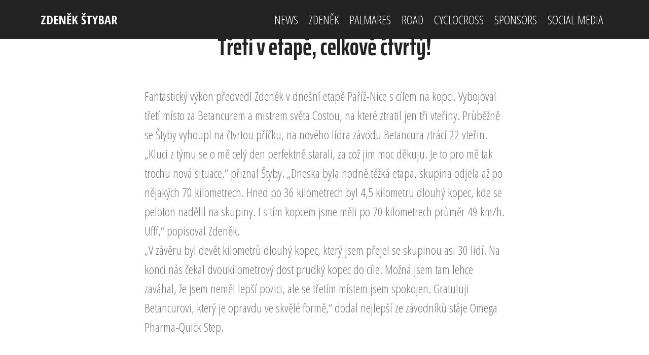

--- FILE ---
content_type: text/html; charset=UTF-8
request_url: https://zdenekstybar.com/article.php?id=1130
body_size: 2477
content:



<!DOCTYPE html>
<html >
<head>
  <!-- Site made with Mobirise Website Builder v4.8.1, https://mobirise.com -->

<meta charset="utf-8">
  <meta http-equiv="X-UA-Compatible" content="IE=edge">
  <meta name="generator" content="Mobirise v4.8.1, mobirise.com">
  <meta name="viewport" content="width=device-width, initial-scale=1, minimum-scale=1">
  <link rel="shortcut icon" href="zdenek.jpg" type="image/x-icon">
  <meta name="description" content="">
  <title>Zden&#283;k &Scaron;tybar</title>
  <link rel="stylesheet" href="assets/web/assets/mobirise-icons/mobirise-icons.css">
  <link rel="stylesheet" href="assets/tether/tether.min.css">
  <link rel="stylesheet" href="assets/bootstrap/css/bootstrap.min.css">
  <link rel="stylesheet" href="assets/bootstrap/css/bootstrap-grid.min.css">
  <link rel="stylesheet" href="assets/bootstrap/css/bootstrap-reboot.min.css">
  <link rel="stylesheet" href="assets/socicon/css/styles.css">
  <link rel="stylesheet" href="assets/dropdown/css/style.css">
  <link rel="stylesheet" href="assets/datatables/data-tables.bootstrap4.min.css">
  <link rel="stylesheet" href="assets/style.css">
  <link rel="stylesheet" href="assets/slick.css">
  <link rel="stylesheet" href="https://netdna.bootstrapcdn.com/font-awesome/4.0.3/css/font-awesome.css">
  <link rel="stylesheet" href="assets/social-feed-plugin/jquery.socialfeed.css">
  <link rel="stylesheet" href="assets/social-feed-plugin/style.css">
  <link rel="stylesheet" href="assets/theme/css/style.css">
  <link rel="stylesheet" href="assets/gallery/style.css">
  <link rel="stylesheet" href="assets/mobirise/css/mbr-additional.css" type="text/css">
  

  
</head>
<body>
  <section class="menu cid-raAP8REC3j" once="menu" id="menu1-5">

    

    <nav class="navbar navbar-expand beta-menu navbar-dropdown align-items-center navbar-fixed-top navbar-toggleable-sm">
        <button class="navbar-toggler navbar-toggler-right" type="button" data-toggle="collapse" data-target="#navbarSupportedContent" aria-controls="navbarSupportedContent" aria-expanded="false" aria-label="Toggle navigation">
            <div class="hamburger">
                <span></span>
                <span></span>
                <span></span>
                <span></span>
            </div>
        </button>
        <div class="menu-logo">
            <div class="navbar-brand">
                
                <span class="navbar-caption-wrap"><a class="navbar-caption text-white display-4" href="index.php">
                        ZDEN&#282;K &Scaron;TYBAR</a></span>
            </div>
        </div>
        <div class="collapse navbar-collapse" id="navbarSupportedContent">
            <ul class="navbar-nav nav-dropdown nav-right" data-app-modern-menu="true"><li class="nav-item">
                    <a class="nav-link link text-white display-4" href="news.php">
                        
                        NEWS</a>
                </li><li class="nav-item"><a class="nav-link link text-white display-4" href="zdenek.php">
                        
                        ZDEN&#282;K</a></li><li class="nav-item"><a class="nav-link link text-white display-4" href="palmares.php">
                        
                        PALMARES</a></li><li class="nav-item"><a class="nav-link link text-white display-4" href="road.php?season=2022">
                        
                        ROAD</a></li><li class="nav-item"><a class="nav-link link text-white display-4" href="cyclocross.php?season=2022-2023">
                        
                        CYCLOCROSS</a></li><li class="nav-item"><a class="nav-link link text-white display-4" href="sponsors.php">
                        
                        SPONSORS</a></li><li class="nav-item"><a class="nav-link link text-white display-4" href="socialmedia.php">
                        
                        SOCIAL MEDIA</a></li></ul>
            
        </div>
    </nav>
</section>


<section class="cid-raAOQD06Sz" id="image2-3">

    <figure class="mbr-figure">
        <div class="image-block" style="width: 100%;">
            <img src="" alt="Třetí v etapě, celkově čtvrtý!" title="Třetí v etapě, celkově čtvrtý!">
            </div>
            <figcaption class="mbr-figure-caption mbr-figure-caption-over">
                <div class="container pb-5 mbr-white align-center mbr-fonts-style display-1"></div>
            </figcaption>
        </div>
    </figure>
</section>

<section class="mbr-section content5 cid-raB1KAmIr1" id="content5-k">
     <div class="container">
        <div class="media-container-row">
            <div class="title col-12 col-md-8">
                <h2 class="align-center mbr-bold mbr-white pb-3 mbr-fonts-style display-1">
Třetí v etapě, celkově čtvrtý!</h2>
			</div>
        </div>
    </div>
</section>

<section class="mbr-section article content1 cid-raAXDxc9Fv" id="content1-e">
    <div class="container">
        <div class="media-container-row">
            <div class="mbr-text col-12 col-md-8 mbr-fonts-style display-7">Fantastický výkon předvedl Zdeněk v dnešní etapě Paříž-Nice s cílem na kopci. Vybojoval třetí místo za Betancurem a mistrem světa Costou, na které ztratil jen tři vteřiny. Prùběžně se Štyby vyhoupl na čtvrtou příčku, na nového lídra závodu Betancura ztrácí 22 vteřin.<br />
„Kluci z týmu se o mě celý den perfektně starali, za což jim moc děkuju. Je to pro mě tak trochu nová situace,“ přiznal Štyby. „Dneska byla hodně těžká etapa, skupina odjela až po nějakých 70 kilometrech. Hned po 36 kilometrech byl 4,5 kilometru dlouhý kopec, kde se peloton nadělil na skupiny. I s tím kopcem jsme měli po 70 kilometrech prùměr 49 km/h. Ufff,“ popisoval Zdeněk.<br />
„V závěru byl devět kilometrù dlouhý kopec, který jsem přejel se skupinou asi 30 lidí. Na konci nás čekal dvoukilometrový dost prudký kopec do cíle. Možná jsem tam lehce zaváhal, že jsem neměl lepší pozici, ale se třetím místem jsem spokojen. Gratuluji Betancurovi, který je opravdu ve skvělé formě,“ dodal nejlepší ze závodníkù stáje Omega Pharma-Quick Step.<br />
</br></br><center></center></br></br></br>By  on 14/03/2014</div>
        </div>
    </div>
</section>



<section once="" class="cid-raAYnf5vlm" id="footer6-h">

    <div class="container">
        <div class="media-container-row align-center mbr-white">
            <div class="col-12">
                <p class="mbr-text mb-0 mbr-fonts-style display-7">
                    <a class="nav-link link text-white display-4" href="website.php">&copy; Copyright 2005-2023 Niels De Wit</a></p>
            </div>
        </div>
    </div>
</section>



  <script src="assets/web/assets/jquery/jquery.min.js"></script>
  <script src="assets/popper/popper.min.js"></script>
  <script src="assets/tether/tether.min.js"></script>
  <script src="assets/bootstrap/js/bootstrap.min.js"></script>
  <script src="assets/smoothscroll/smooth-scroll.js"></script>
  <script src="assets/ytplayer/jquery.mb.ytplayer.min.js"></script>
  <script src="assets/vimeoplayer/jquery.mb.vimeo_player.js"></script>
  <script src="assets/bootstrapcarouselswipe/bootstrap-carousel-swipe.js"></script>
  <script src="assets/dropdown/js/script.min.js"></script>
  <script src="assets/touchswipe/jquery.touch-swipe.min.js"></script>
  <script src="assets/masonry/masonry.pkgd.min.js"></script>
  <script src="assets/imagesloaded/imagesloaded.pkgd.min.js"></script>
  <script src="assets/sociallikes/social-likes.js"></script>
  <script src="assets/datatables/jquery.data-tables.min.js"></script>
  <script src="assets/datatables/data-tables.bootstrap4.min.js"></script>
  <script src="assets/index.js"></script>
  <script src="assets/slick.min.js"></script>
  <script src="assets/social-feed-plugin/codebird.min.js"></script>
  <script src="assets/social-feed-plugin/moment.js"></script>
  <script src="assets/social-feed-plugin/en-gb.js"></script>
  <script src="assets/social-feed-plugin/doT.js"></script>
  <script src="assets/social-feed-plugin/jquery.socialfeed.js"></script>
  <script src="assets/social-feed-plugin/main.js"></script>
  <script src="assets/theme/js/script.js"></script>
  <script src="assets/gallery/player.min.js"></script>
  <script src="assets/gallery/script.js"></script>
  <script src="assets/slidervideo/script.js"></script>
  
  
</body>
</html>

--- FILE ---
content_type: text/css
request_url: https://zdenekstybar.com/assets/social-feed-plugin/style.css
body_size: 209
content:
.social-feed-container {
  z-index: 3;
  max-width: 600px;
  margin: 0 auto;
  position: relative;
}

.is-builder  .mbr-social-feed{
  min-height: 125px;
}
.mbr-social-feed {
  text-align: center;
  
  position: relative;
  background-size: cover;
  padding-top: 20px;
  padding-bottom: 20px;
}

.social-feed-container-loading {
  margin: 0 auto;
  display: none;
}

.is-builder .loading .social-feed-container-loading {
  display: block;
}

.social-feed-element iframe {
  width: 100%;
  height: 300px;
  text-align: center;
  margin: 0 auto;
  display: block;
}

@media (max-width: 768px) {
  .social-feed-element {
    margin-left: 0px !important;
    margin-right: 0px !important;
  }
}

--- FILE ---
content_type: text/javascript
request_url: https://zdenekstybar.com/assets/index.js
body_size: 1486
content:

$(function(){function r(b,d){var a="https://api.instagram.com/v1/"+b+"?",c;for(c in d)a+="&"+c+"="+d[c];return a}function m(b,d){var a=$.Deferred(),c=[],h=function(b,d){$.ajax({url:r(b,d),type:"GET",dataType:"jsonp"}).done(function(g){g.data&&g.data.length?(c=c.concat(g.data),g.data.length<e?(e-=g.data.length,g.pagination.next_max_id?h(b,$.extend(d,{count:e,max_id:g.pagination.next_max_id})):a.resolve(c)):g.pagination.next_max_id?a.resolve(c,g.pagination.next_max_id):a.resolve(c)):a.reject()}).fail(function(){a.reject()})},
e=d.count;h(b,d);return a.promise()}function n(b,d){return['<div class="inst-card slide" style="padding: '+d+'px">','   <a class="inst-card__link" href="'+b.link+'" target="_blank" style="background-image: url('+b.images.standard_resolution.url+')"></a>','   <a class="inst-card__info" href="'+b.link+'" target="_blank">','       <div class="inst-card__info-inner">','           <span class="inst-card__likes"><span class="mbri-like"></span>&nbsp;'+b.likes.count+"</span>&nbsp;&nbsp;",'           <span class="inst-card__comments"><span class="mbri-cust-feedback"></span>&nbsp;'+
b.comments.count+"</span>","       </div>\n   </a>\n</div>"].join("\n")}$(document).on("add.cards change.cards",function(b){if($(b.target).hasClass("mbr-instagram-feed")){var d=function(){c.$content.empty();c.$content.append('<div class="inst__error">Error download Instagram data!</div>');c.hideLoader()},a=$(b.target),c={$loader:$('<div class="inst__loader-wrapper">\n   <div class="inst__loader">\n      <span></span>\n      <span></span>\n      <span></span>\n   </div>\n</div>'),$content:a.find(".inst__content"),
$moreButton:a.find(".inst__more a"),showLoader:function(){$(".inst__loader-wrapper").length||a.append(this.$loader)},hideLoader:function(){this.$loader.remove()}},h=a.attr("data-token"),e=a.attr("data-per-row-grid"),p=a.attr("data-rows"),f=a.attr("data-per-row-slider"),g=a.attr("data-spacing");b=a.attr("data-full-width");var k;if(h&&(e?k="grid":f&&(k="slider"),k))switch(b?a.find(".container_toggle").addClass("container-fluid").removeClass("container"):a.find(".container_toggle").addClass("container").removeClass("container-fluid"),
k){case "grid":c.showLoader();m("users/self/media/recent",{access_token:h,count:e*p}).then(function(a,b){function f(){var a=c.$content.find(".inst-card"),b;b=500>$(window).width()?100:800>$(window).width()?50:100/e;a.css({width:b+"%","float":"left"});a.css({height:c.$content.find(".inst-card").outerWidth()})}function q(a,b){for(var d=0,e=a.length;d<e;d++)c.$content.find(".inst__images").append(n(a[d],g));$(window).on("resize",function(c){f()});f();b?c.$moreButton.attr("data-max-id",b):c.$moreButton.remove()}
c.hideLoader();c.$content.empty();c.$content.append('<div class="inst__images clearfix"></div>');q(a,b);c.$moreButton.on("click",function(a){var b=$(this).attr("data-max-id");window.mbrAppCore||(a.preventDefault(),c.showLoader(),m("users/self/media/recent",{access_token:h,count:e*p,max_id:b}).done(function(a,b){q(a,b);c.hideLoader()}).fail(d))})}).fail(d);break;case "slider":c.showLoader(),m("users/self/media/recent",{access_token:h,count:3*f}).then(function(a,b){var d=b?b:null;c.hideLoader();c.$content.empty();
c.$content.append('<div class="inst__images"></div>');for(var e=0,k=a.length;e<k;e++)c.$content.find(".inst__images").append(n(a[e],g));var l=c.$content.find(".inst__images");l.on("init, setPosition",function(a){a=$(this).find(".inst-card");var c=a.css("width");a.css("height",c);return!0});l.slick({infinite:!1,slidesToShow:Number.parseInt(f),slidesToScroll:Number.parseInt(f),arrows:!0,slide:".slide",responsive:[{breakpoint:800,settings:{slidesToShow:2,slidesToScroll:2,arrows:!1}},{breakpoint:500,
settings:{slidesToShow:1,slidesToScroll:1,arrows:!1}}]});l.on("afterChange",function(a,b,e){e+ +f>=b.slideCount&&d&&(c.showLoader(),m("users/self/media/recent",{access_token:h,count:2*f,max_id:d}).then(function(a,b){var e=[];c.hideLoader();for(var f=0,h=a.length;f<h;f++)e.push(n(a[f],g));l.slick("slickAdd",e.join("\n"));l.find(".slick-arrow").remove();l.slick("reinit");d=b?b:null}))})}).fail(d)}}})});


--- FILE ---
content_type: text/javascript
request_url: https://zdenekstybar.com/assets/vimeoplayer/jquery.mb.vimeo_player.js
body_size: 8671
content:
/*___________________________________________________________________________________________________________________________________________________
 _ jquery.mb.components                                                                                                                             _
 _                                                                                                                                                  _
 _ file: jquery.mb.vimeo_player.js                                                                                                                   _
 _ last modified: 26/12/16 15.39                                                                                                                    _
 _                                                                                                                                                  _
 _ Open Lab s.r.l., Florence - Italy                                                                                                                _
 _                                                                                                                                                  _
 _ email: matteo@open-lab.com                                                                                                                       _
 _ site: http://pupunzi.com                                                                                                                         _
 _       http://open-lab.com                                                                                                                        _
 _ blog: http://pupunzi.open-lab.com                                                                                                                _
 _ Q&A:  http://jquery.pupunzi.com                                                                                                                  _
 _                                                                                                                                                  _
 _ Licences: MIT, GPL                                                                                                                               _
 _    http://www.opensource.org/licenses/mit-license.php                                                                                            _
 _    http://www.gnu.org/licenses/gpl.html                                                                                                          _
 _                                                                                                                                                  _
 _ Copyright (c) 2001-2016. Matteo Bicocchi (Pupunzi);                                                                                              _
 ___________________________________________________________________________________________________________________________________________________*/

var get_vimeo_videoID = function( url ) {

	var videoID;
	if( url.indexOf( "vimeo.com" ) > 0 ) {
		videoID = url.substr( url.lastIndexOf( "/" ) + 1, url.length );
	} else {
		videoID = url.length > 15 ? null : url;
	}

	return videoID
};


( function( $ ) {
	jQuery.vimeo_player = {
		name: "jquery.mb.vimeo_player",
		author: "Matteo Bicocchi (pupunzi)",
		version: "1.0.6",
		build: "373",
		defaults: {
			containment: "body",
			ratio: "16/9", // "auto", "16/9", "4/3"
			videoURL: null,
			startAt: 0,
			stopAt: 0,
			autoPlay: true,
			vol: 50, // 1 to 100
			addRaster: false,
			opacity: 1,
			mute: false,
			loop: true,
			showControls: true,
			show_vimeo_logo: true,
			stopMovieOnBlur: true,
			realfullscreen: true,
			mobileFallbackImage: null,
			gaTrack: true,
			optimizeDisplay: true,
			mask: false,
			align: "center,center", // top,bottom,left,right
			onReady: function( player ) {}
		},
		/**
		 *  @fontface icons
		 *  */
		controls: {
			play: "P",
			pause: "p",
			mute: "M",
			unmute: "A",
			fullscreen: "O",
			showSite: "R",
			logo: "V"
		},
		buildPlayer: function( options ) {

			var isIframe = function() {
				var isIfr = false;
				try {
					if( self.location.href != top.location.href ) isIfr = true;
				} catch( e ) {
					isIfr = true;
				}
				return isIfr;
			};


			var script = document.createElement( 'script' );
			script.src = "https://player.vimeo.com/api/player.js";
			script.onload = function() {
				jQuery( document ).trigger( "vimeo_api_loaded" );
			};
			document.head.appendChild( script );

			return this.each( function() {

				var vimeo_player = this;
				var $vimeo_player = jQuery( vimeo_player );
				vimeo_player.loop = 0;
				vimeo_player.opt = {};
				vimeo_player.state = {};
				vimeo_player.id = vimeo_player.id || "YTP_" + new Date().getTime();
				$vimeo_player.addClass( "vimeo_player" );

				var property = $vimeo_player.data( "property" ) && typeof $vimeo_player.data( "property" ) == "string" ? eval( '(' + $vimeo_player.data( "property" ) + ')' ) : $vimeo_player.data( "property" );

				jQuery.extend( vimeo_player.opt, jQuery.vimeo_player.defaults, options, property );

				vimeo_player.opt.ratio = vimeo_player.opt.ratio == "auto" ? "16/9" : vimeo_player.opt.ratio;

				if( eval( vimeo_player.opt.loop ) )
					vimeo_player.opt.loop = 9999;

				vimeo_player.isRetina = ( window.retina || window.devicePixelRatio > 1 );


				vimeo_player.canGoFullScreen = !( jQuery.browser.msie || jQuery.browser.opera || isIframe() );
				if( !vimeo_player.canGoFullScreen ) vimeo_player.opt.realfullscreen = false;

				vimeo_player.isAlone = false;
				vimeo_player.hasFocus = true;

				vimeo_player.videoID = this.opt.videoURL ? get_vimeo_videoID( this.opt.videoURL ) : $vimeo_player.attr( "href" ) ? get_vimeo_videoID( $vimeo_player.attr( "href" ) ) : false;

				vimeo_player.isSelf = vimeo_player.opt.containment == "self";
				vimeo_player.opt.containment = vimeo_player.opt.containment == "self" ? jQuery( this ) : jQuery( vimeo_player.opt.containment );
				vimeo_player.isBackground = vimeo_player.opt.containment.is( "body" );

				if( vimeo_player.isBackground && vimeo_player.backgroundIsInited )
					return;

				vimeo_player.canPlayOnMobile = vimeo_player.isSelf && jQuery( this ).children().length === 0;

				if( !vimeo_player.isSelf ) {
					$vimeo_player.hide();
				}

				var overlay = jQuery( "<div/>" ).css( {
					position: "absolute",
					top: 0,
					left: 0,
					width: "100%",
					height: "100%"
				} ).addClass( "vimeo_player_overlay" );

				if( vimeo_player.isSelf ) {
					// overlay.on( "click", function() {
					// 	$vimeo_player.togglePlay();
					// } )
				}

				var playerID = "vimeo_player_" + vimeo_player.id;

				var wrapper = jQuery( "<div/>" ).addClass( "vimeo_player_wrapper" ).attr( "id", "vimeo_player_wrapper_" + playerID );
				wrapper.css( {
					position: "absolute",
					zIndex: 0,
					minWidth: "100%",
					minHeight: "100%",
					left: 0,
					top: 0,
					overflow: "hidden",
					opacity: 0
				} );

				vimeo_player.playerBox = jQuery( "<iframe/>" ).attr( "id", playerID ).addClass( "playerBox" );
				vimeo_player.playerBox.css( {
					position: "absolute",
					zIndex: 0,
					width: "100%",
					height: "100%",
					top: -10,
					frameBorder: 0,
					overflow: "hidden",
					left: 0
				} ).attr( {
					src: "https://player.vimeo.com/video/" + vimeo_player.videoID + "?background=1&autopause=0"
				} );

				if( !jQuery.browser.mobile || vimeo_player.canPlayOnMobile )
					wrapper.append( vimeo_player.playerBox );
				else {
					if( vimeo_player.opt.mobileFallbackImage ) {
						wrapper.css( {
							backgroundImage: "url(" + vimeo_player.opt.mobileFallbackImage + ")",
							backgroundPosition: "center center",
							backgroundSize: "cover",
							backgroundRepeat: "no-repeat",
							opacity: 1
						} )
					};

					$vimeo_player.remove();
					return;
				}

				vimeo_player.opt.containment.children().not( "script, style" ).each( function() {
					if( jQuery( this ).css( "position" ) == "static" ) jQuery( this ).css( "position", "relative" );
				} );

				if( vimeo_player.isBackground ) {
					jQuery( "body" ).css( {
						boxSizing: "border-box"
					} );

					wrapper.css( {
						position: "fixed",
						top: 0,
						left: 0,
						zIndex: 0
					} );

				} else if( vimeo_player.opt.containment.css( "position" ) == "static" )
					vimeo_player.opt.containment.css( {
						position: "relative"
					} );

				vimeo_player.opt.containment.prepend( wrapper );
				vimeo_player.wrapper = wrapper;

				vimeo_player.playerBox.css( {
					opacity: 1
				} );

				if( !jQuery.browser.mobile ) {
					vimeo_player.playerBox.after( overlay );
					vimeo_player.overlay = overlay;
				}

				if( !vimeo_player.isBackground ) {
					overlay.on( "mouseenter", function() {
						if( vimeo_player.controlBar && vimeo_player.controlBar.length )
							vimeo_player.controlBar.addClass( "visible" );
					} ).on( "mouseleave", function() {
						if( vimeo_player.controlBar && vimeo_player.controlBar.length )
							vimeo_player.controlBar.removeClass( "visible" );
					} );
				}

				jQuery( document ).on( "vimeo_api_loaded", function() {

					vimeo_player.player = new Vimeo.Player( playerID, options );
					vimeo_player.player.ready().then( function() {

						var VEvent;

						function start() {
							vimeo_player.isReady = true;

							if( vimeo_player.opt.mute )
								setTimeout( function() {
									$vimeo_player.v_mute();
								}, 1000 );

							if( vimeo_player.opt.showControls )
								jQuery.vimeo_player.buildControls( vimeo_player );

							if( vimeo_player.opt.autoPlay )
								setTimeout( function() {

									$vimeo_player.v_play();

									setTimeout( function() {
										VEvent = jQuery.Event( 'VPStart' );
										$vimeo_player.trigger( VEvent );
									}, 1500 )

								}, 100 );
							else
								$vimeo_player.v_pause();

							VEvent = jQuery.Event( 'VPReady' );
							$vimeo_player.trigger( VEvent );

						}

						if( vimeo_player.opt.startAt ) {

							vimeo_player.player.play().then( function() {
								vimeo_player.player.pause();
							} );

							$vimeo_player.v_seekTo( vimeo_player.opt.startAt, function() {
								start()
							} );

						} else
							start();

						$vimeo_player.v_optimize_display();
						jQuery( window ).off( "resize.vimeo_player_" + vimeo_player.id ).on( "resize.vimeo_player_" + vimeo_player.id, function() {
							$vimeo_player.v_optimize_display();
						} );

						//PROGRESS
						vimeo_player.player.on( "progress", function( data ) {
							console.debug( "progress:: ", data );
						} );

						//ERROR
						vimeo_player.player.on( "error", function( data ) {
							vimeo_player.state = -1;
							//console.debug( "error:: ", data );
							// Trigger state events
							VEvent = jQuery.Event( 'VPError' );
							VEvent.error = data;
							$vimeo_player.trigger( VEvent );
						} );

						//PLAY
						vimeo_player.player.on( "play", function( data ) {
							vimeo_player.state = 1;
							$vimeo_player.trigger( "change_state" );

							if( vimeo_player.controlBar && vimeo_player.controlBar.length )
								vimeo_player.controlBar.find( ".vimeo_player_pause" ).html( jQuery.vimeo_player.controls.pause );

							if( typeof _gaq != "undefined" && eval( vimeo_player.opt.gaTrack ) ) _gaq.push( [ '_trackEvent', 'vimeo_player', 'Play', vimeo_player.videoID ] );
							if( typeof ga != "undefined" && eval( vimeo_player.opt.gaTrack ) ) ga( 'send', 'event', 'vimeo_player', 'play', vimeo_player.videoID );

							// Trigger state events
							VEvent = jQuery.Event( 'VPPlay' );
							VEvent.error = data;
							$vimeo_player.trigger( VEvent );

						} );

						//PAUSE
						vimeo_player.player.on( "pause", function( data ) {
							vimeo_player.state = 2;
							$vimeo_player.trigger( "change_state" );

							if( vimeo_player.controlBar && vimeo_player.controlBar.length )
								vimeo_player.controlBar.find( ".vimeo_player_pause" ).html( jQuery.vimeo_player.controls.play );

							VEvent = jQuery.Event( 'VPPause' );
							VEvent.time = data;
							$vimeo_player.trigger( VEvent );

						} );

						//SEEKED
						vimeo_player.player.on( "seeked", function( data ) {
							vimeo_player.state = 3;
							$vimeo_player.trigger( "change_state" )
						} );

						//ENDED
						vimeo_player.player.on( "ended", function( data ) {
							vimeo_player.state = 0;
							$vimeo_player.trigger( "change_state" );

							VEvent = jQuery.Event( 'VPEnd' );
							VEvent.time = data;
							$vimeo_player.trigger( VEvent );

						} );

						//TIME UPDATE
						vimeo_player.player.on( "timeupdate", function( data ) {

							vimeo_player.duration = data.duration;
							vimeo_player.percent = data.percent;
							vimeo_player.seconds = data.seconds;

							vimeo_player.state = 1;
							vimeo_player.player.getPaused().then( function( paused ) {
								if( paused )
									vimeo_player.state = 2;
							} );

							if( vimeo_player.opt.stopMovieOnBlur ) {
								if( !document.hasFocus() ) {
									if( vimeo_player.state == 1 ) {
										vimeo_player.hasFocus = false;
										$vimeo_player.v_pause();
										vimeo_player.document_focus = setInterval( function() {
											if( document.hasFocus() && !vimeo_player.hasFocus ) {
												vimeo_player.hasFocus = true;
												$vimeo_player.v_play();
												clearInterval( vimeo_player.document_focus );
											}
										}, 300 );
									}
								}
							}

							if( vimeo_player.opt.showControls ) {
								var controls = jQuery( "#controlBar_" + vimeo_player.id );
								var progressBar = controls.find( ".vimeo_player_pogress" );
								var loadedBar = controls.find( ".vimeo_player_loaded" );
								var timeBar = controls.find( ".vimeo_player_seek_bar" );
								var totW = progressBar.outerWidth();
								var currentTime = Math.floor( data.seconds );
								var totalTime = Math.floor( data.duration );
								var timeW = ( currentTime * totW ) / totalTime;
								var startLeft = 0;
								var loadedW = data.percent * 100;
								loadedBar.css( {
									left: startLeft,
									width: loadedW + "%"
								} );
								timeBar.css( {
									left: 0,
									width: timeW
								} );

								if( data.duration ) {
									vimeo_player.controlBar.find( ".vimeo_player_time" ).html( jQuery.vimeo_player.formatTime( data.seconds ) + " / " + jQuery.vimeo_player.formatTime( data.duration ) );
								} else {
									vimeo_player.controlBar.find( ".vimeo_player_time" ).html( "-- : -- / -- : --" );
								}
							}

							if( vimeo_player.opt.addRaster ) {
								var classN = vimeo_player.opt.addRaster == "dot" ? "raster-dot" : "raster";
								vimeo_player.overlay.addClass( vimeo_player.isRetina ? classN + " retina" : classN );
							} else {
								vimeo_player.overlay.removeClass( function( index, classNames ) {
									// change the list into an array
									var current_classes = classNames.split( " " ),
										// array of classes which are to be removed
										classes_to_remove = [];
									jQuery.each( current_classes, function( index, class_name ) {
										// if the classname begins with bg add it to the classes_to_remove array
										if( /raster.*/.test( class_name ) ) {
											classes_to_remove.push( class_name );
										}
									} );
									classes_to_remove.push( "retina" );
									// turn the array back into a string
									return classes_to_remove.join( " " );
								} )
							}

							vimeo_player.opt.stopAt = vimeo_player.opt.stopAt > data.duration ? data.duration - 0.6 : vimeo_player.opt.stopAt;
							var end_time = vimeo_player.opt.stopAt || data.duration - 0.6;

							if( data.seconds >= end_time ) {

								vimeo_player.loop = vimeo_player.loop || 0;

								if( vimeo_player.opt.loop && vimeo_player.loop < vimeo_player.opt.loop ) {
									$vimeo_player.v_seekTo( vimeo_player.opt.startAt );
									vimeo_player.loop++;

								} else {
									$vimeo_player.v_pause();
									vimeo_player.state = 0;
									$vimeo_player.trigger( "change_state" );
								}
							}

							// Trigger state events
							VEvent = jQuery.Event( 'VPTime' );
							VEvent.time = data.seconds;
							$vimeo_player.trigger( VEvent );

						} );

					} );

					$vimeo_player.on( "change_state", function() {
						console.debug( "player state:: ", vimeo_player.state );

						if( vimeo_player.state == 0 )
							vimeo_player.wrapper.fadeOut( 500, function() {
								$vimeo_player.v_seekTo( 0 );
							} );

					} )
				} );
			} )
		},

		formatTime: function( s ) {
			var min = Math.floor( s / 60 );
			var sec = Math.floor( s - ( 60 * min ) );
			return( min <= 9 ? "0" + min : min ) + " : " + ( sec <= 9 ? "0" + sec : sec );
		},

		play: function() {
			var vimeo_player = this.get( 0 );
			if( !vimeo_player.isReady )
				return this;

			vimeo_player.player.play();
			setTimeout( function() {
				vimeo_player.wrapper.fadeTo( 1000, vimeo_player.opt.opacity );
			}, 1000 );

			var controls = jQuery( "#controlBar_" + vimeo_player.id );

			if( controls.length ) {
				var playBtn = controls.find( ".mb_YTPPvimeo_player_playpause" );
				playBtn.html( jQuery.vimeo_player.controls.pause );
			}
			vimeo_player.state = 1;

			jQuery( vimeo_player ).css( "background-image", "none" );
			return this;
		},

		togglePlay: function( callback ) {
			var vimeo_player = this.get( 0 );
			if( vimeo_player.state == 1 )
				this.v_pause();
			else
				this.v_play();

			if( typeof callback == "function" )
				callback( vimeo_player.state );

			return this;
		},

		pause: function() {
			var vimeo_player = this.get( 0 );
			vimeo_player.player.pause();
			vimeo_player.state = 2;
			return this;
		},

		seekTo: function( val, callback ) {
			var vimeo_player = this.get( 0 );

			var seekTo = vimeo_player.opt.stopAt && ( val >= vimeo_player.opt.stopAt ) ? vimeo_player.opt.stopAt - 0.5 : val;

			vimeo_player.player.setCurrentTime( seekTo ).then( function( data ) {
				if( typeof callback == "function" )
					callback( data );
			} );
			return this;
		},

		setVolume: function( val ) {

			var vimeo_player = this.get( 0 );

			console.debug( "setVolume:: ", val );
			console.debug( "volume:: ", vimeo_player.opt.vol );

			if( !val && !vimeo_player.opt.vol && vimeo_player.isMute )
				jQuery( vimeo_player ).v_unmute();
			else if( ( !val && !vimeo_player.isMute ) || ( val && vimeo_player.opt.vol == val ) ) {
				if( !vimeo_player.isMute )
					jQuery( vimeo_player ).v_unmute();
				else
					jQuery( vimeo_player ).v_mute();
			} else {

				vimeo_player.opt.vol = val;
				vimeo_player.player.setVolume( vimeo_player.opt.vol );
				if( vimeo_player.volumeBar && vimeo_player.volumeBar.length )
					vimeo_player.volumeBar.updateSliderVal( val * 100 )
			}
			return this;
		},

		toggleVolume: function() {
			var vimeo_player = this.get( 0 );
			if( !vimeo_player ) return;

			if( vimeo_player.isMute ) {
				jQuery( vimeo_player ).v_unmute();
				return true;
			} else {
				jQuery( vimeo_player ).v_mute();
				return false;
			}
		},

		mute: function() {
			var vimeo_player = this.get( 0 );
			if( vimeo_player.isMute )
				return;
			vimeo_player.isMute = true;
			vimeo_player.player.setVolume( 0 );
			if( vimeo_player.volumeBar && vimeo_player.volumeBar.length && vimeo_player.volumeBar.width() > 10 ) {
				vimeo_player.volumeBar.updateSliderVal( 0 );
			}
			var controls = jQuery( "#controlBar_" + vimeo_player.id );
			var muteBtn = controls.find( ".vimeo_player_muteUnmute" );
			muteBtn.html( jQuery.vimeo_player.controls.unmute );

			jQuery( vimeo_player ).addClass( "isMuted" );

			if( vimeo_player.volumeBar && vimeo_player.volumeBar.length )
				vimeo_player.volumeBar.addClass( "muted" );

			return this;
		},

		unmute: function() {
			var vimeo_player = this.get( 0 );

			if( !vimeo_player.isMute )
				return;
			vimeo_player.isMute = false;

			jQuery( vimeo_player ).v_set_volume( vimeo_player.opt.vol );

			if( vimeo_player.volumeBar && vimeo_player.volumeBar.length ) vimeo_player.volumeBar.updateSliderVal( vimeo_player.opt.vol > .1 ? vimeo_player.opt.vol : .1 );
			var controls = jQuery( "#controlBar_" + vimeo_player.id );
			var muteBtn = controls.find( ".vimeo_player_muteUnmute" );
			muteBtn.html( jQuery.vimeo_player.controls.mute );
			jQuery( vimeo_player ).removeClass( "isMuted" );
			if( vimeo_player.volumeBar && vimeo_player.volumeBar.length )
				vimeo_player.volumeBar.removeClass( "muted" );

			return this;
		},

		changeMovie: function( obj ) {

			var vimeo_player = this.get( 0 );
			vimeo_player.player.loadVideo( obj.url ).then( function( id ) {

				jQuery( vimeo_player ).v_setState();


			} )
		},


		buildControls: function( vimeo_player ) {
			var data = vimeo_player.opt;

			if( jQuery( "#controlBar_" + vimeo_player.id ).length )
				return;

			vimeo_player.controlBar = jQuery( "<span/>" ).attr( "id", "controlBar_" + vimeo_player.id ).addClass( "vimeo_player_bar" ).css( {
				whiteSpace: "noWrap",
				position: vimeo_player.isBackground ? "fixed" : "absolute",
				zIndex: vimeo_player.isBackground ? 10000 : 1000
			} );
			var buttonBar = jQuery( "<div/>" ).addClass( "buttonBar" );
			/* play/pause button*/
			var playpause = jQuery( "<span>" + jQuery.vimeo_player.controls.play + "</span>" ).addClass( "vimeo_player_pause vimeo_icon" ).click( function() {
				if( vimeo_player.state == 1 ) jQuery( vimeo_player ).v_pause();
				else jQuery( vimeo_player ).v_play();
			} );
			/* mute/unmute button*/
			var MuteUnmute = jQuery( "<span>" + jQuery.vimeo_player.controls.mute + "</span>" ).addClass( "vimeo_player_muteUnmute vimeo_icon" ).click( function() {

				if( vimeo_player.isMute ) {
					jQuery( vimeo_player ).v_unmute();
				} else {
					jQuery( vimeo_player ).v_mute();
				}
			} );
			/* volume bar*/
			var volumeBar = jQuery( "<div/>" ).addClass( "vimeo_player_volume_bar" ).css( {
				display: "inline-block"
			} );
			vimeo_player.volumeBar = volumeBar;
			/* time elapsed */
			var idx = jQuery( "<span/>" ).addClass( "vimeo_player_time" );
			var vURL = "https://vimeo.com/" + vimeo_player.videoID;

			var movieUrl = jQuery( "<span/>" ).html( jQuery.vimeo_player.controls.logo ).addClass( "vimeo_url vimeo_icon" ).attr( "title", "view on Vimeo" ).on( "click", function() {

				console.debug( vURL );

				window.open( vURL, "viewOnVimeo" )
			} );

			var fullscreen = jQuery( "<span/>" ).html( jQuery.vimeo_player.controls.fullscreen ).addClass( "vimeo_fullscreen vimeo_icon" ).on( "click", function() {
				jQuery( vimeo_player ).v_fullscreen( data.realfullscreen );
			} );
			var progressBar = jQuery( "<div/>" ).addClass( "vimeo_player_pogress" ).css( "position", "absolute" ).click( function( e ) {
				timeBar.css( {
					width: ( e.clientX - timeBar.offset().left )
				} );
				vimeo_player.timeW = e.clientX - timeBar.offset().left;
				vimeo_player.controlBar.find( ".vimeo_player_loaded" ).css( {
					width: 0
				} );
				var totalTime = Math.floor( vimeo_player.duration );
				vimeo_player.goto = ( timeBar.outerWidth() * totalTime ) / progressBar.outerWidth();

				console.debug( vimeo_player.goto );

				jQuery( vimeo_player ).v_seekTo( parseFloat( vimeo_player.goto ) );
				vimeo_player.controlBar.find( ".vimeo_player_loaded" ).css( {
					width: 0
				} );
			} );
			var loadedBar = jQuery( "<div/>" ).addClass( "vimeo_player_loaded" ).css( "position", "absolute" );
			var timeBar = jQuery( "<div/>" ).addClass( "vimeo_player_seek_bar" ).css( "position", "absolute" );
			progressBar.append( loadedBar ).append( timeBar );
			buttonBar.append( playpause ).append( MuteUnmute ).append( volumeBar ).append( idx );
			if( data.show_vimeo_logo ) {
				buttonBar.append( movieUrl );
			}
			if( vimeo_player.isBackground || ( eval( vimeo_player.opt.realfullscreen ) && !vimeo_player.isBackground ) ) buttonBar.append( fullscreen );
			vimeo_player.controlBar.append( buttonBar ).append( progressBar );
			if( !vimeo_player.isBackground ) {
				//vimeo_player.controlBar.addClass( "inline_vimeo_player" );
				vimeo_player.wrapper.before( vimeo_player.controlBar );
			} else {
				jQuery( "body" ).after( vimeo_player.controlBar );
			}

			volumeBar.simpleSlider( {
				initialval: vimeo_player.opt.vol,
				scale: 100,
				orientation: "h",
				callback: function( el ) {
					if( el.value == 0 ) {
						jQuery( vimeo_player ).v_mute();
					} else {
						jQuery( vimeo_player ).v_unmute();
					}
					vimeo_player.player.setVolume( el.value / 100 );

					if( !vimeo_player.isMute )
						vimeo_player.opt.vol = el.value;
				}
			} );
		},

		optimizeVimeoDisplay: function( align ) {

			var vimeo_player = this.get( 0 );
			var vid = {};

			vimeo_player.opt.align = align || vimeo_player.opt.align;

			vimeo_player.opt.align = typeof vimeo_player.opt.align != "undefined " ? vimeo_player.opt.align : "center,center";
			var YTPAlign = vimeo_player.opt.align.split( "," );

			if( vimeo_player.opt.optimizeDisplay ) {
				var abundance = vimeo_player.isPlayer ? 0 : 80;
				var win = {};
				var el = vimeo_player.wrapper;

				win.width = el.outerWidth();
				win.height = el.outerHeight() + abundance;

				vid.width = win.width;


				vid.height = vimeo_player.opt.ratio == "16/9" ? Math.ceil( vid.width * ( 9 / 16 ) ) : Math.ceil( vid.width * ( 3 / 4 ) );

				vid.marginTop = -( ( vid.height - win.height ) / 2 );
				vid.marginLeft = 0;

				var lowest = vid.height < win.height;

				if( lowest ) {

					vid.height = win.height + abundance;
					vid.width = vimeo_player.opt.ratio == "16/9" ? Math.floor( vid.height * ( 16 / 9 ) ) : Math.floor( vid.height * ( 4 / 3 ) );

					vid.marginTop = 0;
					vid.marginLeft = -( ( vid.width - win.width ) / 2 );

				}

				for( var a in YTPAlign ) {

					if( YTPAlign.hasOwnProperty( a ) ) {

						var al = YTPAlign[ a ].replace( / /g, "" );

						switch( al ) {

							case "top":
								vid.marginTop = lowest ? -( ( vid.height - win.height ) / 2 ) : 0;
								break;

							case "bottom":
								vid.marginTop = lowest ? 0 : -( vid.height - win.height );
								break;

							case "left":
								vid.marginLeft = 0;
								break;

							case "right":
								vid.marginLeft = lowest ? -( vid.width - win.width ) : 0;
								break;

							default:
								if( vid.width > win.width )
									vid.marginLeft = -( ( vid.width - win.width ) / 2 );
								break;

						}
					}
				}

			} else {

				vid.width = "100%";
				vid.height = "100%";
				vid.marginTop = 0;
				vid.marginLeft = 0;

			}

			vimeo_player.playerBox.css( {

				width: vid.width,
				height: vid.height,
				marginTop: vid.marginTop,
				marginLeft: vid.marginLeft,
				maxWidth: "initial"

			} );

		},

		/**
		 *
		 * @param align
		 */
		setAlign: function( align ) {
			var $vimeo_player = this;

			$vimeo_player.v_optimize_display( align );
		},
		/**
		 *
		 * @param align
		 */
		getAlign: function() {
			var vimeo_player = this.get( 0 );
			return vimeo_player.opt.align;
		},


		fullscreen: function( real ) {
			var vimeo_player = this.get( 0 );
			var $vimeo_player = jQuery( vimeo_player );
			var VEvent;

			if( typeof real == "undefined" ) real = vimeo_player.opt.realfullscreen;
			real = eval( real );
			var controls = jQuery( "#controlBar_" + vimeo_player.id );
			var fullScreenBtn = controls.find( ".vimeo_fullscreen" );
			var videoWrapper = vimeo_player.isSelf ? vimeo_player.opt.containment : vimeo_player.wrapper;

			if( real ) {
				var fullscreenchange = jQuery.browser.mozilla ? "mozfullscreenchange" : jQuery.browser.webkit ? "webkitfullscreenchange" : "fullscreenchange";
				jQuery( document ).off( fullscreenchange ).on( fullscreenchange, function() {
					var isFullScreen = RunPrefixMethod( document, "IsFullScreen" ) || RunPrefixMethod( document, "FullScreen" );
					if( !isFullScreen ) {
						vimeo_player.isAlone = false;
						fullScreenBtn.html( jQuery.vimeo_player.controls.fullscreen );
						videoWrapper.removeClass( "vimeo_player_Fullscreen" );

						videoWrapper.fadeTo( 500, vimeo_player.opt.opacity );

						videoWrapper.css( {
							zIndex: 0
						} );

						if( vimeo_player.isBackground ) {
							jQuery( "body" ).after( controls );
						} else {
							vimeo_player.wrapper.before( controls );
						}
						jQuery( window ).resize();
						// Trigger state events
						VEvent = jQuery.Event( 'VPFullScreenEnd' );
						$vimeo_player.trigger( VEvent );

					} else {
						// Trigger state events
						VEvent = jQuery.Event( 'VPFullScreenStart' );
						$vimeo_player.trigger( VEvent );
					}
				} );
			}
			if( !vimeo_player.isAlone ) {
				function hideMouse() {
					vimeo_player.overlay.css( {
						cursor: "none"
					} );
				}

				jQuery( document ).on( "mousemove.vimeo_player", function( e ) {
					vimeo_player.overlay.css( {
						cursor: "auto"
					} );
					clearTimeout( vimeo_player.hideCursor );
					if( !jQuery( e.target ).parents().is( ".vimeo_player_bar" ) )
						vimeo_player.hideCursor = setTimeout( hideMouse, 3000 );
				} );

				hideMouse();

				if( real ) {
					videoWrapper.css( {
						opacity: 0
					} );
					videoWrapper.addClass( "vimeo_player_Fullscreen" );
					launchFullscreen( videoWrapper.get( 0 ) );
					setTimeout( function() {
						videoWrapper.fadeTo( 1000, 1 );
						vimeo_player.wrapper.append( controls );
						jQuery( vimeo_player ).v_optimize_display();

					}, 500 )
				} else videoWrapper.css( {
					zIndex: 10000
				} ).fadeTo( 1000, 1 );
				fullScreenBtn.html( jQuery.vimeo_player.controls.showSite );
				vimeo_player.isAlone = true;
			} else {
				jQuery( document ).off( "mousemove.vimeo_player" );
				clearTimeout( vimeo_player.hideCursor );
				vimeo_player.overlay.css( {
					cursor: "auto"
				} );
				if( real ) {
					cancelFullscreen();
				} else {
					videoWrapper.fadeTo( 1000, vimeo_player.opt.opacity ).css( {
						zIndex: 0
					} );
				}
				fullScreenBtn.html( jQuery.vimeo_player.controls.fullscreen );
				vimeo_player.isAlone = false;
			}

			function RunPrefixMethod( obj, method ) {
				var pfx = [ "webkit", "moz", "ms", "o", "" ];
				var p = 0,
					m, t;
				while( p < pfx.length && !obj[ m ] ) {
					m = method;
					if( pfx[ p ] == "" ) {
						m = m.substr( 0, 1 ).toLowerCase() + m.substr( 1 );
					}
					m = pfx[ p ] + m;
					t = typeof obj[ m ];
					if( t != "undefined" ) {
						pfx = [ pfx[ p ] ];
						return( t == "function" ? obj[ m ]() : obj[ m ] );
					}
					p++;
				}
			}

			function launchFullscreen( element ) {
				RunPrefixMethod( element, "RequestFullScreen" );
			}

			function cancelFullscreen() {
				if( RunPrefixMethod( document, "FullScreen" ) || RunPrefixMethod( document, "IsFullScreen" ) ) {
					RunPrefixMethod( document, "CancelFullScreen" );
				}
			}

			return this;
		}

	};

	jQuery.fn.vimeo_player = jQuery.vimeo_player.buildPlayer;
	jQuery.fn.v_play = jQuery.vimeo_player.play;
	jQuery.fn.v_toggle_play = jQuery.vimeo_player.togglePlay;
	jQuery.fn.v_change_movie = jQuery.vimeo_player.changeMovie;
	jQuery.fn.v_pause = jQuery.vimeo_player.pause;
	jQuery.fn.v_seekTo = jQuery.vimeo_player.seekTo;
	jQuery.fn.v_optimize_display = jQuery.vimeo_player.optimizeVimeoDisplay;
	jQuery.fn.v_set_align = jQuery.vimeo_player.setAlign;
	jQuery.fn.v_get_align = jQuery.vimeo_player.getAlign;
	jQuery.fn.v_fullscreen = jQuery.vimeo_player.fullscreen;
	jQuery.fn.v_mute = jQuery.vimeo_player.mute;
	jQuery.fn.v_unmute = jQuery.vimeo_player.unmute;
	jQuery.fn.v_set_volume = jQuery.vimeo_player.setVolume;
	jQuery.fn.v_toggle_volume = jQuery.vimeo_player.toggleVolume;

} )( jQuery );
;/*___________________________________________________________________________________________________________________________________________________
 _ jquery.mb.components                                                                                                                             _
 _                                                                                                                                                  _
 _ file: jquery.mb.browser.min.js                                                                                                                   _
 _ last modified: 07/06/16 22.34                                                                                                                    _
 _                                                                                                                                                  _
 _ Open Lab s.r.l., Florence - Italy                                                                                                                _
 _                                                                                                                                                  _
 _ email: matteo@open-lab.com                                                                                                                       _
 _ site: http://pupunzi.com                                                                                                                         _
 _       http://open-lab.com                                                                                                                        _
 _ blog: http://pupunzi.open-lab.com                                                                                                                _
 _ Q&A:  http://jquery.pupunzi.com                                                                                                                  _
 _                                                                                                                                                  _
 _ Licences: MIT, GPL                                                                                                                               _
 _    http://www.opensource.org/licenses/mit-license.php                                                                                            _
 _    http://www.gnu.org/licenses/gpl.html                                                                                                          _
 _                                                                                                                                                  _
 _ Copyright (c) 2001-2016. Matteo Bicocchi (Pupunzi);                                                                                              _
 ___________________________________________________________________________________________________________________________________________________*/

var nAgt=navigator.userAgent;
if(!jQuery.browser){var isTouchSupported=function(){var a=nAgt.msMaxTouchPoints,b="ontouchstart"in document.createElement("div");return a||b?!0:!1};jQuery.browser={};jQuery.browser.mozilla=!1;jQuery.browser.webkit=!1;jQuery.browser.opera=!1;jQuery.browser.safari=!1;jQuery.browser.chrome=!1;jQuery.browser.androidStock=!1;jQuery.browser.msie=!1;jQuery.browser.edge=!1;jQuery.browser.hasTouch=isTouchSupported();jQuery.browser.ua=nAgt;jQuery.browser.name=navigator.appName;jQuery.browser.fullVersion=""+
		parseFloat(navigator.appVersion);jQuery.browser.majorVersion=parseInt(navigator.appVersion,10);var nameOffset,verOffset,ix;if(-1!=(verOffset=nAgt.indexOf("Opera")))jQuery.browser.opera=!0,jQuery.browser.name="Opera",jQuery.browser.fullVersion=nAgt.substring(verOffset+6),-1!=(verOffset=nAgt.indexOf("Version"))&&(jQuery.browser.fullVersion=nAgt.substring(verOffset+8));else if(-1!=(verOffset=nAgt.indexOf("OPR")))jQuery.browser.opera=!0,jQuery.browser.name="Opera",jQuery.browser.fullVersion=nAgt.substring(verOffset+
		4);else if(-1!=(verOffset=nAgt.indexOf("MSIE")))jQuery.browser.msie=!0,jQuery.browser.name="Microsoft Internet Explorer",jQuery.browser.fullVersion=nAgt.substring(verOffset+5);else if(-1!=nAgt.indexOf("Trident")){jQuery.browser.msie=!0;jQuery.browser.name="Microsoft Internet Explorer";var start=nAgt.indexOf("rv:")+3,end=start+4;jQuery.browser.fullVersion=nAgt.substring(start,end)}else-1!=(verOffset=nAgt.indexOf("Edge"))?(jQuery.browser.edge=!0,jQuery.browser.name="Microsoft Edge",jQuery.browser.fullVersion=
		nAgt.substring(verOffset+5)):-1!=(verOffset=nAgt.indexOf("Chrome"))?(jQuery.browser.webkit=!0,jQuery.browser.chrome=!0,jQuery.browser.name="Chrome",jQuery.browser.fullVersion=nAgt.substring(verOffset+7)):-1<nAgt.indexOf("mozilla/5.0")&&-1<nAgt.indexOf("android ")&&-1<nAgt.indexOf("applewebkit")&&!(-1<nAgt.indexOf("chrome"))?(verOffset=nAgt.indexOf("Chrome"),jQuery.browser.webkit=!0,jQuery.browser.androidStock=!0,jQuery.browser.name="androidStock",jQuery.browser.fullVersion=nAgt.substring(verOffset+
		7)):-1!=(verOffset=nAgt.indexOf("Safari"))?(jQuery.browser.webkit=!0,jQuery.browser.safari=!0,jQuery.browser.name="Safari",jQuery.browser.fullVersion=nAgt.substring(verOffset+7),-1!=(verOffset=nAgt.indexOf("Version"))&&(jQuery.browser.fullVersion=nAgt.substring(verOffset+8))):-1!=(verOffset=nAgt.indexOf("AppleWebkit"))?(jQuery.browser.webkit=!0,jQuery.browser.safari=!0,jQuery.browser.name="Safari",jQuery.browser.fullVersion=nAgt.substring(verOffset+7),-1!=(verOffset=nAgt.indexOf("Version"))&&(jQuery.browser.fullVersion=
		nAgt.substring(verOffset+8))):-1!=(verOffset=nAgt.indexOf("Firefox"))?(jQuery.browser.mozilla=!0,jQuery.browser.name="Firefox",jQuery.browser.fullVersion=nAgt.substring(verOffset+8)):(nameOffset=nAgt.lastIndexOf(" ")+1)<(verOffset=nAgt.lastIndexOf("/"))&&(jQuery.browser.name=nAgt.substring(nameOffset,verOffset),jQuery.browser.fullVersion=nAgt.substring(verOffset+1),jQuery.browser.name.toLowerCase()==jQuery.browser.name.toUpperCase()&&(jQuery.browser.name=navigator.appName));-1!=(ix=jQuery.browser.fullVersion.indexOf(";"))&&
(jQuery.browser.fullVersion=jQuery.browser.fullVersion.substring(0,ix));-1!=(ix=jQuery.browser.fullVersion.indexOf(" "))&&(jQuery.browser.fullVersion=jQuery.browser.fullVersion.substring(0,ix));jQuery.browser.majorVersion=parseInt(""+jQuery.browser.fullVersion,10);isNaN(jQuery.browser.majorVersion)&&(jQuery.browser.fullVersion=""+parseFloat(navigator.appVersion),jQuery.browser.majorVersion=parseInt(navigator.appVersion,10));jQuery.browser.version=jQuery.browser.majorVersion}
jQuery.browser.android=/Android/i.test(nAgt);jQuery.browser.blackberry=/BlackBerry|BB|PlayBook/i.test(nAgt);jQuery.browser.ios=/iPhone|iPad|iPod|webOS/i.test(nAgt);jQuery.browser.operaMobile=/Opera Mini/i.test(nAgt);jQuery.browser.windowsMobile=/IEMobile|Windows Phone/i.test(nAgt);jQuery.browser.kindle=/Kindle|Silk/i.test(nAgt);jQuery.browser.mobile=jQuery.browser.android||jQuery.browser.blackberry||jQuery.browser.ios||jQuery.browser.windowsMobile||jQuery.browser.operaMobile||jQuery.browser.kindle;
jQuery.isMobile=jQuery.browser.mobile;jQuery.isTablet=jQuery.browser.mobile&&765<jQuery(window).width();jQuery.isAndroidDefault=jQuery.browser.android&&!/chrome/i.test(nAgt);
;/*___________________________________________________________________________________________________________________________________________________
 _ jquery.mb.components                                                                                                                             _
 _                                                                                                                                                  _
 _ file: jquery.mb.simpleSlider.min.js                                                                                                              _
 _ last modified: 16/05/15 23.45                                                                                                                    _
 _                                                                                                                                                  _
 _ Open Lab s.r.l., Florence - Italy                                                                                                                _
 _                                                                                                                                                  _
 _ email: matteo@open-lab.com                                                                                                                       _
 _ site: http://pupunzi.com                                                                                                                         _
 _       http://open-lab.com                                                                                                                        _
 _ blog: http://pupunzi.open-lab.com                                                                                                                _
 _ Q&A:  http://jquery.pupunzi.com                                                                                                                  _
 _                                                                                                                                                  _
 _ Licences: MIT, GPL                                                                                                                               _
 _    http://www.opensource.org/licenses/mit-license.php                                                                                            _
 _    http://www.gnu.org/licenses/gpl.html                                                                                                          _
 _                                                                                                                                                  _
 _ Copyright (c) 2001-2015. Matteo Bicocchi (Pupunzi);                                                                                              _
 ___________________________________________________________________________________________________________________________________________________*/

var nAgt=navigator.userAgent;if(!jQuery.browser){jQuery.browser={},jQuery.browser.mozilla=!1,jQuery.browser.webkit=!1,jQuery.browser.opera=!1,jQuery.browser.safari=!1,jQuery.browser.chrome=!1,jQuery.browser.androidStock=!1,jQuery.browser.msie=!1,jQuery.browser.ua=nAgt,jQuery.browser.name=navigator.appName,jQuery.browser.fullVersion=""+parseFloat(navigator.appVersion),jQuery.browser.majorVersion=parseInt(navigator.appVersion,10);var nameOffset,verOffset,ix;if(-1!=(verOffset=nAgt.indexOf("Opera")))jQuery.browser.opera=!0,jQuery.browser.name="Opera",jQuery.browser.fullVersion=nAgt.substring(verOffset+6),-1!=(verOffset=nAgt.indexOf("Version"))&&(jQuery.browser.fullVersion=nAgt.substring(verOffset+8));else if(-1!=(verOffset=nAgt.indexOf("OPR")))jQuery.browser.opera=!0,jQuery.browser.name="Opera",jQuery.browser.fullVersion=nAgt.substring(verOffset+4);else if(-1!=(verOffset=nAgt.indexOf("MSIE")))jQuery.browser.msie=!0,jQuery.browser.name="Microsoft Internet Explorer",jQuery.browser.fullVersion=nAgt.substring(verOffset+5);else if(-1!=nAgt.indexOf("Trident")||-1!=nAgt.indexOf("Edge")){jQuery.browser.msie=!0,jQuery.browser.name="Microsoft Internet Explorer";var start=nAgt.indexOf("rv:")+3,end=start+4;jQuery.browser.fullVersion=nAgt.substring(start,end)}else-1!=(verOffset=nAgt.indexOf("Chrome"))?(jQuery.browser.webkit=!0,jQuery.browser.chrome=!0,jQuery.browser.name="Chrome",jQuery.browser.fullVersion=nAgt.substring(verOffset+7)):nAgt.indexOf("mozilla/5.0")>-1&&nAgt.indexOf("android ")>-1&&nAgt.indexOf("applewebkit")>-1&&!(nAgt.indexOf("chrome")>-1)?(verOffset=nAgt.indexOf("Chrome"),jQuery.browser.webkit=!0,jQuery.browser.androidStock=!0,jQuery.browser.name="androidStock",jQuery.browser.fullVersion=nAgt.substring(verOffset+7)):-1!=(verOffset=nAgt.indexOf("Safari"))?(jQuery.browser.webkit=!0,jQuery.browser.safari=!0,jQuery.browser.name="Safari",jQuery.browser.fullVersion=nAgt.substring(verOffset+7),-1!=(verOffset=nAgt.indexOf("Version"))&&(jQuery.browser.fullVersion=nAgt.substring(verOffset+8))):-1!=(verOffset=nAgt.indexOf("AppleWebkit"))?(jQuery.browser.webkit=!0,jQuery.browser.safari=!0,jQuery.browser.name="Safari",jQuery.browser.fullVersion=nAgt.substring(verOffset+7),-1!=(verOffset=nAgt.indexOf("Version"))&&(jQuery.browser.fullVersion=nAgt.substring(verOffset+8))):-1!=(verOffset=nAgt.indexOf("Firefox"))?(jQuery.browser.mozilla=!0,jQuery.browser.name="Firefox",jQuery.browser.fullVersion=nAgt.substring(verOffset+8)):(nameOffset=nAgt.lastIndexOf(" ")+1)<(verOffset=nAgt.lastIndexOf("/"))&&(jQuery.browser.name=nAgt.substring(nameOffset,verOffset),jQuery.browser.fullVersion=nAgt.substring(verOffset+1),jQuery.browser.name.toLowerCase()==jQuery.browser.name.toUpperCase()&&(jQuery.browser.name=navigator.appName));-1!=(ix=jQuery.browser.fullVersion.indexOf(";"))&&(jQuery.browser.fullVersion=jQuery.browser.fullVersion.substring(0,ix)),-1!=(ix=jQuery.browser.fullVersion.indexOf(" "))&&(jQuery.browser.fullVersion=jQuery.browser.fullVersion.substring(0,ix)),jQuery.browser.majorVersion=parseInt(""+jQuery.browser.fullVersion,10),isNaN(jQuery.browser.majorVersion)&&(jQuery.browser.fullVersion=""+parseFloat(navigator.appVersion),jQuery.browser.majorVersion=parseInt(navigator.appVersion,10)),jQuery.browser.version=jQuery.browser.majorVersion}jQuery.browser.android=/Android/i.test(nAgt),jQuery.browser.blackberry=/BlackBerry|BB|PlayBook/i.test(nAgt),jQuery.browser.ios=/iPhone|iPad|iPod|webOS/i.test(nAgt),jQuery.browser.operaMobile=/Opera Mini/i.test(nAgt),jQuery.browser.windowsMobile=/IEMobile|Windows Phone/i.test(nAgt),jQuery.browser.kindle=/Kindle|Silk/i.test(nAgt),jQuery.browser.mobile=jQuery.browser.android||jQuery.browser.blackberry||jQuery.browser.ios||jQuery.browser.windowsMobile||jQuery.browser.operaMobile||jQuery.browser.kindle,jQuery.isMobile=jQuery.browser.mobile,jQuery.isTablet=jQuery.browser.mobile&&jQuery(window).width()>765,jQuery.isAndroidDefault=jQuery.browser.android&&!/chrome/i.test(nAgt);

(function(b){b.simpleSlider={defaults:{initialval:0,scale:100,orientation:"h",readonly:!1,callback:!1},events:{start:b.browser.mobile?"touchstart":"mousedown",end:b.browser.mobile?"touchend":"mouseup",move:b.browser.mobile?"touchmove":"mousemove"},init:function(c){return this.each(function(){var a=this,d=b(a);d.addClass("simpleSlider");a.opt={};b.extend(a.opt,b.simpleSlider.defaults,c);b.extend(a.opt,d.data());var e="h"==a.opt.orientation?"horizontal":"vertical",e=b("<div/>").addClass("level").addClass(e);
	d.prepend(e);a.level=e;d.css({cursor:"default"});"auto"==a.opt.scale&&(a.opt.scale=b(a).outerWidth());d.updateSliderVal();a.opt.readonly||(d.on(b.simpleSlider.events.start,function(c){b.browser.mobile&&(c=c.changedTouches[0]);a.canSlide=!0;d.updateSliderVal(c);"h"==a.opt.orientation?d.css({cursor:"col-resize"}):d.css({cursor:"row-resize"});c.preventDefault();c.stopPropagation()}),b(document).on(b.simpleSlider.events.move,function(c){b.browser.mobile&&(c=c.changedTouches[0]);a.canSlide&&(b(document).css({cursor:"default"}),
			d.updateSliderVal(c),c.preventDefault(),c.stopPropagation())}).on(b.simpleSlider.events.end,function(){b(document).css({cursor:"auto"});a.canSlide=!1;d.css({cursor:"auto"})}))})},updateSliderVal:function(c){var a=this.get(0);if(a.opt){a.opt.initialval="number"==typeof a.opt.initialval?a.opt.initialval:a.opt.initialval(a);var d=b(a).outerWidth(),e=b(a).outerHeight();a.x="object"==typeof c?c.clientX+document.body.scrollLeft-this.offset().left:"number"==typeof c?c*d/a.opt.scale:a.opt.initialval*d/a.opt.scale;
	a.y="object"==typeof c?c.clientY+document.body.scrollTop-this.offset().top:"number"==typeof c?(a.opt.scale-a.opt.initialval-c)*e/a.opt.scale:a.opt.initialval*e/a.opt.scale;a.y=this.outerHeight()-a.y;a.scaleX=a.x*a.opt.scale/d;a.scaleY=a.y*a.opt.scale/e;a.outOfRangeX=a.scaleX>a.opt.scale?a.scaleX-a.opt.scale:0>a.scaleX?a.scaleX:0;a.outOfRangeY=a.scaleY>a.opt.scale?a.scaleY-a.opt.scale:0>a.scaleY?a.scaleY:0;a.outOfRange="h"==a.opt.orientation?a.outOfRangeX:a.outOfRangeY;a.value="undefined"!=typeof c?
					"h"==a.opt.orientation?a.x>=this.outerWidth()?a.opt.scale:0>=a.x?0:a.scaleX:a.y>=this.outerHeight()?a.opt.scale:0>=a.y?0:a.scaleY:"h"==a.opt.orientation?a.scaleX:a.scaleY;"h"==a.opt.orientation?a.level.width(Math.floor(100*a.x/d)+"%"):a.level.height(Math.floor(100*a.y/e));"function"==typeof a.opt.callback&&a.opt.callback(a)}}};b.fn.simpleSlider=b.simpleSlider.init;b.fn.updateSliderVal=b.simpleSlider.updateSliderVal})(jQuery);


--- FILE ---
content_type: text/javascript
request_url: https://zdenekstybar.com/assets/social-feed-plugin/main.js
body_size: 907
content:

$(document).ready(function(){var g=function(){var e=["twitter","facebook","google","youtube"],f=parseInt($(".mbr-social-feed").attr("data-posts"))||3,d={};(function(){return e.map(function(b){return $(".mbr-social-feed").attr("data-"+b).replace(" ","").split(",").map(function(c){return"google"===b&&0<c.length&&"+"!=c.charAt(0)?"@+"+c:"youtube"===b?c:"rss"===b?c:"@"+c})})})().map(function(b,c){if(1!==b.length||"@"!==b[0]&&""!==b[0]){var a={};switch(e[c]){case "twitter":a.accounts=b;a.consumer_key=
"zGH9N8l92xnx14TJF41A2zjqK";a.consumer_secret="jmx0ZDJcNO2zK3FnCA47VOGbhr9tPD6JwfGI39vx5W4ymA3sD4";a.limit=f;break;case "google":a.accounts=b;a.limit=f;a.access_token="AIzaSyDXQV0H1ImqLxlviK_ScjOcEv5EMalzteQ";break;case "youtube":a.accounts=b;a.limit=f;a.access_token="AIzaSyDXQV0H1ImqLxlviK_ScjOcEv5EMalzteQ";break;case "facebook":a.accounts=b;a.limit=f;a.access_token="299509753744860|60a3cdfc04eb95a93dd169c420f35bd0";break;case "rss":a.urls=b,a.limit=f}d[e[c]]=a}});$(".social-feed-container").html("");
d.callback=function(){$(".mbr-social-feed").removeClass("loading")};d.template_html="                            <div class='social-feed-element {{? !it.moderation_passed}}hidden{{?}}' dt-create='{{=it.dt_create}}' social-feed-id = '{{=it.id}}'>                            <div class='content'>                            <a class='pull-left' href='{{=it.author_link}}' target='_blank'>                            <img class='media-object' src='{{=it.author_picture}}'>                            </a>                            <div class='media-body'>                            <p>                            <i class='fa fa-{{=it.social_network}}'></i>                            <span class='author-title'>{{=it.author_name}}</span>                            <span class='muted pull-right'> {{=it.time_ago}}</span></p>                            <div class='text-wrapper'><p class='social-feed-text'>{{=it.text}}                             <a href='{{=it.link}}' target='_blank' class='read-button'>read more</a></p>                            </div>                            </div>                            </div>                            {{=it.attachment}}                           </div>                            ";
d.show_media=!0;d.length=200;$(".social-feed-container").socialfeed(d)};$(document).on("add.cards change.cards",function(e){$(e.target).hasClass("mbr-social-feed")&&(g(),setTimeout(function(){$(".mbr-social-feed").removeClass("loading")},5E3))})});


--- FILE ---
content_type: text/javascript
request_url: https://zdenekstybar.com/assets/social-feed-plugin/doT.js
body_size: 1404
content:
// doT.js
// 2011, Laura Doktorova, https://github.com/olado/doT
// Licensed under the MIT license.
(function(){function p(){var a={"&":"&#38;","<":"&#60;",">":"&#62;",'"':"&#34;","'":"&#39;","/":"&#47;"},b=/&(?!#?\w+;)|<|>|"|'|\//g;return function(){return this?this.replace(b,function(b){return a[b]||b}):this}}function q(a,b,d){return("string"===typeof b?b:b.toString()).replace(a.define||g,function(b,c,e,f){0===c.indexOf("def.")&&(c=c.substring(4));c in d||(":"===e?(a.defineParams&&f.replace(a.defineParams,function(b,a,l){d[c]={arg:a,text:l}}),c in d||(d[c]=f)):(new Function("def","def['"+c+"']="+
f))(d));return""}).replace(a.use||g,function(b,c){a.useParams&&(c=c.replace(a.useParams,function(b,a,c,l){if(d[c]&&d[c].arg&&l)return b=(c+":"+l).replace(/'|\\/g,"_"),d.__exp=d.__exp||{},d.__exp[b]=d[c].text.replace(new RegExp("(^|[^\\w$])"+d[c].arg+"([^\\w$])","g"),"$1"+l+"$2"),a+"def.__exp['"+b+"']"}));var e=(new Function("def","return "+c))(d);return e?q(a,e,d):e})}function k(a){return a.replace(/\\('|\\)/g,"$1").replace(/[\r\t\n]/g," ")}var h={version:"1.0.1",templateSettings:{evaluate:/\{\{([\s\S]+?(\}?)+)\}\}/g,
interpolate:/\{\{=([\s\S]+?)\}\}/g,encode:/\{\{!([\s\S]+?)\}\}/g,use:/\{\{#([\s\S]+?)\}\}/g,useParams:/(^|[^\w$])def(?:\.|\[[\'\"])([\w$\.]+)(?:[\'\"]\])?\s*\:\s*([\w$\.]+|\"[^\"]+\"|\'[^\']+\'|\{[^\}]+\})/g,define:/\{\{##\s*([\w\.$]+)\s*(\:|=)([\s\S]+?)#\}\}/g,defineParams:/^\s*([\w$]+):([\s\S]+)/,conditional:/\{\{\?(\?)?\s*([\s\S]*?)\s*\}\}/g,iterate:/\{\{~\s*(?:\}\}|([\s\S]+?)\s*\:\s*([\w$]+)\s*(?:\:\s*([\w$]+))?\s*\}\})/g,varname:"it",strip:!0,append:!0,selfcontained:!1},template:void 0,compile:void 0},
n;"undefined"!==typeof module&&module.exports?module.exports=h:"function"===typeof define&&define.amd?define(function(){return h}):(n=function(){return this||(0,eval)("this")}(),n.doT=h);String.prototype.encodeHTML=p();var r={start:"'+(",end:")+'",endencode:"||'').toString().encodeHTML()+'"},t={start:"';out+=(",end:");out+='",endencode:"||'').toString().encodeHTML();out+='"},g=/$^/;h.template=function(a,b,d){b=b||h.templateSettings;var m=b.append?r:t,c,e=0,f;a=b.use||b.define?q(b,a,d||{}):a;a=("var out='"+
(b.strip?a.replace(/(^|\r|\n)\t* +| +\t*(\r|\n|$)/g," ").replace(/\r|\n|\t|\/\*[\s\S]*?\*\//g,""):a).replace(/'|\\/g,"\\$&").replace(b.interpolate||g,function(b,a){return m.start+k(a)+m.end}).replace(b.encode||g,function(b,a){c=!0;return m.start+k(a)+m.endencode}).replace(b.conditional||g,function(b,a,c){return a?c?"';}else if("+k(c)+"){out+='":"';}else{out+='":c?"';if("+k(c)+"){out+='":"';}out+='"}).replace(b.iterate||g,function(b,a,c,d){if(!a)return"';} } out+='";e+=1;f=d||"i"+e;a=k(a);return"';var arr"+
e+"="+a+";if(arr"+e+"){var "+c+","+f+"=-1,l"+e+"=arr"+e+".length-1;while("+f+"<l"+e+"){"+c+"=arr"+e+"["+f+"+=1];out+='"}).replace(b.evaluate||g,function(a,b){return"';"+k(b)+"out+='"})+"';return out;").replace(/\n/g,"\\n").replace(/\t/g,"\\t").replace(/\r/g,"\\r").replace(/(\s|;|\}|^|\{)out\+='';/g,"$1").replace(/\+''/g,"").replace(/(\s|;|\}|^|\{)out\+=''\+/g,"$1out+=");c&&b.selfcontained&&(a="String.prototype.encodeHTML=("+p.toString()+"());"+a);try{return new Function(b.varname,a)}catch(n){throw"undefined"!==
typeof console&&console.log("Could not create a template function: "+a),n;}};h.compile=function(a,b){return h.template(a,null,b)}})();


--- FILE ---
content_type: text/javascript
request_url: https://zdenekstybar.com/assets/social-feed-plugin/jquery.socialfeed.js
body_size: 4439
content:

"function"!==typeof Object.create&&(Object.create=function(e){function m(){}m.prototype=e;return new m});
(function(e,m,u,n){e.fn.socialfeed=function(m){function g(a,b){this.content=b;this.content.social_network=a;this.content.attachment=this.content.attachment===n?"":this.content.attachment;this.content.time_ago=b.dt_create.fromNow();this.content.date=b.dt_create.format(c.date_format);this.content.dt_create=this.content.dt_create.valueOf();this.content.text=f.wrapLinks(f.shorten(b.message+" "+b.description),b.social_network);this.content.moderation_passed=c.moderation?c.moderation(this.content):!0;d[a].posts.push(this)}
var c=e.extend({plugin_folder:"",template:"template.html",show_media:!1,media_min_width:300,length:500,date_format:"ll"},m),k=e(this),r="facebook instagram vk google blogspot twitter pinterest rss youtube".split(" "),p=0,t=0;(function(){r.forEach(function(a){c[a]&&(p=c[a].accounts?p+c[a].limit*c[a].accounts.length:p+c[a].limit)})})();var f={request:function(a,b){e.ajax({url:a,dataType:"jsonp",success:b})},get_request:function(a,b){e.get(a,b,"json")},wrapLinks:function(a,b){var c=/(\b(https?|ftp|file):\/\/[-A-Z0-9+&@#\/%?=~_|!:,.;]*[-A-Z0-9+&@#\/%=~_|])/ig;
return a="google-plus"===b?a.replace(/(@|#)([a-z0-9_]+['])/ig,f.wrapGoogleplusTagTemplate):a.replace(c,f.wrapLinkTemplate)},wrapLinkTemplate:function(a){return'<a target="_blank" href="'+a+'">'+a+"</a>"},wrapGoogleplusTagTemplate:function(a){return'<a target="_blank" href="https://plus.google.com/s/'+a+'" >'+a+"</a>"},shorten:function(a){a=e.trim(a);return a.length>c.length?jQuery.trim(a).substring(0,c.length).split(" ").slice(0,-1).join(" ")+"...":a},stripHTML:function(a){return"undefined"===typeof a||
null===a?"":a.replace(/(<([^>]+)>)|nbsp;|\s{2,}|/ig,"")}};g.prototype={render:function(){"google"==this.content.social_network&&(this.content.social_network="google-plus");var a=d.template(this.content),b=this.content;if(0!==e(k).children("[social-feed-id="+b.id+"]").length)return!1;if(0===e(k).children().length)e(k).append(a);else{var l=0,h=-1;e.each(e(k).children(),function(){if(e(this).attr("dt-create")<b.dt_create)return h=l,!1;l++});e(k).append(a);if(0<=h){h++;var a=e(k).children("div:nth-child("+
h+")"),f=e(k).children("div:last-child");e(f).insertBefore(a)}}if(c.media_min_width){var g=e("[social-feed-id="+b.id+"] img.attachment"),q=new Image,a=g.attr("src");e(q).load(function(){q.width<c.media_min_width&&g.hide();delete q}).error(function(){g.hide()}).attr({src:a})}t++;t==p&&c.callback&&c.callback()}};var d={template:!1,init:function(){d.getTemplate(function(){r.forEach(function(a){c[a]&&(c[a].accounts?c[a].accounts.forEach(function(b){d[a].getData(b)}):c[a].urls?c[a].urls.forEach(function(b){d[a].getData(b)}):
d[a].getData())})})},getTemplate:function(a){if(d.template)return a();if(c.template_html)return d.template=doT.template(c.template_html),a();e.get(c.template,function(b){d.template=doT.template(b);return a()})},twitter:{posts:[],loaded:!1,api:"http://api.tweecool.com/",getData:function(a){var b=new Codebird;b.setConsumerKey(c.twitter.consumer_key,c.twitter.consumer_secret);c.twitter.proxy!==n&&b.setProxy(c.twitter.proxy);switch(a[0]){case "@":a=a.substr(1);b.__call("statuses_userTimeline","id="+a+
"&count="+c.twitter.limit,d.twitter.utility.getPosts,!0);break;case "#":a=a.substr(1),b.__call("search_tweets","q="+a+"&count="+c.twitter.limit,function(a){d.twitter.utility.getPosts(a.statuses)},!0)}},utility:{getPosts:function(a){a&&e.each(a,function(){(new g("twitter",d.twitter.utility.unifyPostData(this))).render()})},unifyPostData:function(a){var b={};a.id&&(b.id=a.id,b.dt_create=moment(new Date(a.created_at)),b.author_link="http://twitter.com/"+a.user.screen_name,b.author_picture=a.user.profile_image_url,
b.post_url=b.author_link+"/status/"+a.id_str,b.author_name=a.user.name,b.message=a.text,b.description="",b.link="http://twitter.com/"+a.user.screen_name+"/status/"+a.id_str,!0===c.show_media&&a.entities.media&&0<a.entities.media.length&&(a=a.entities.media[0].media_url))&&(b.attachment='<img class="attachment" src="'+a+'" />');return b}}},facebook:{posts:[],graph:"https://graph.facebook.com/",loaded:!1,getData:function(a){var b=function(a){f.request(a,d.facebook.utility.getPosts)},l="?fields=id,from,name,message,created_time,story,description,link",
l=l+(!0===c.show_media?",picture,object_id":""),e,g="&limit="+c.facebook.limit,k="&access_token="+c.facebook.access_token+"&callback=?";switch(a[0]){case "@":a=a.substr(1);d.facebook.utility.getUserId(a,function(a){""!==a.id&&(e=d.facebook.graph+"v2.12/"+a.id+"/posts"+l+g+k,b(e))});break;case "!":a=a.substr(1);e=d.facebook.graph+"v2.12/"+a+"/feed"+l+g+k;b(e);break;default:b(e)}},utility:{getUserId:function(a,b){e.get("https://graph.facebook.com/"+a+"?"+("&access_token="+c.facebook.access_token+"&callback=?"),
b,"json")},prepareAttachment:function(a){var b=a.picture;-1===b.indexOf("_b.")&&(-1!==b.indexOf("safe_image.php")?b=d.facebook.utility.getExternalImageURL(b,"url"):-1!==b.indexOf("app_full_proxy.php")?b=d.facebook.utility.getExternalImageURL(b,"src"):a.object_id&&(b=d.facebook.graph+a.object_id+"/picture/?type=normal"));return'<img class="attachment" src="'+b+'" />'},getExternalImageURL:function(a,b){a=decodeURIComponent(a).split(b+"=")[1];return-1===a.indexOf("fbcdn-sphotos")?a.split("&")[0]:a},
getPosts:function(a){a.data&&a.data.forEach(function(a){(new g("facebook",d.facebook.utility.unifyPostData(a))).render()})},unifyPostData:function(a){var b={},l=a.message?a.message:a.story;b.id=a.id;b.dt_create=moment(a.created_time);b.author_link="http://facebook.com/"+a.from.id;b.author_picture=d.facebook.graph+a.from.id+"/picture";b.author_name=a.from.name;b.name=a.name||"";b.message=l?l:"";b.description=a.description?a.description:"";b.link=a.link?a.link:"http://facebook.com/"+a.from.id;!0===
c.show_media&&a.picture&&(a=d.facebook.utility.prepareAttachment(a))&&(b.attachment=a);return b}}},google:{posts:[],loaded:!1,api:"https://www.googleapis.com/plus/v1/",getData:function(a){switch(a[0]){case "#":a=a.substr(1);a=d.google.api+"activities?query="+a+"&key="+c.google.access_token+"&maxResults="+c.google.limit;f.get_request(a,d.google.utility.getPosts);break;case "@":a=a.substr(1),a=d.google.api+"people/"+a+"/activities/public?key="+c.google.access_token+"&maxResults="+c.google.limit,f.get_request(a,
d.google.utility.getPosts)}},utility:{getPosts:function(a){a.items&&e.each(a.items,function(b){(new g("google",d.google.utility.unifyPostData(a.items[b]))).render()})},unifyPostData:function(a){var b={};b.id=a.id;b.attachment="";b.description="";b.dt_create=moment(a.published);b.author_link=a.actor.url;b.author_picture=a.actor.image.url;b.author_name=a.actor.displayName;!0===c.show_media&&a.object.attachments&&e.each(a.object.attachments,function(){var a="";this.fullImage?a=this.fullImage.url:("album"===
this.objectType&&this.thumbnails&&0<this.thumbnails.length&&this.thumbnails[0].image&&(a=this.thumbnails[0].image.url),"video"===this.objectType&&(b.videoUrl=this.url,a=this.image.url));b.attachment='<a href="'+b.videoUrl+'"><img class="attachment" src="'+a+'"/></a>'});b.message=a.title;b.link=a.url;return b}}},youtube:{posts:[],loaded:!1,api:"https://www.googleapis.com/youtube/v3/",getData:function(a){f.get_request(d.youtube.api+"search?part=snippet,id&order=date&channelId="+a+"&key="+c.youtube.access_token+
"&maxResults="+c.youtube.limit,d.youtube.utility.getVideos)},utility:{getVideos:function(a){a.items&&e.each(a.items,function(b){(new g("youtube",d.youtube.utility.unifyPostData(a.items[b]))).render()})},unifyPostData:function(a){var b={};b.channelId=a.snippet.channelId;b.id=a.id.videoId;b.attachment="";b.description=a.snippet.description;b.dt_create=moment(a.snippet.publishedAt);b.author_link="https://www.youtube.com/channel/"+b.channelId;b.author_name=a.snippet.channelTitle;!0===c.show_media&&a.snippet.thumbnails&&
e.each(a.snippet.thumbnails,function(){b.attachment='<iframe src="https://www.youtube.com/embed/'+b.id+'" frameborder="0" allowfullscreen></iframe>'});b.message=a.snippet.title;b.link="https://www.youtube.com/watch?v="+b.id;channel_url=d.youtube.api+"channels?part=snippet&id="+b.channelId+"&key="+c.youtube.access_token;e.ajax({url:channel_url,success:function(a){b.author_picture=a.items[0].snippet.thumbnails.high.url},dataType:"json",async:!1});return b}}},instagram:{posts:[],api:"https://api.instagram.com/v1/",
loaded:!1,accessType:function(){if("undefined"===typeof c.instagram.access_token&&"undefined"===typeof c.instagram.client_id)return console.log("You need to define a client_id or access_token to authenticate with Instagram's API."),n;c.instagram.access_token&&(c.instagram.client_id=n);c.instagram.access_type="undefined"===typeof c.instagram.client_id?"access_token":"client_id";return c.instagram.access_type},getData:function(a){var b;"undefined"!==this.accessType()&&(b=c.instagram.access_type+"="+
c.instagram[c.instagram.access_type]);switch(a[0]){case "@":a=a.substr(1);b=d.instagram.api+"users/search/?q="+a+"&"+b+"&count=1&callback=?";f.request(b,d.instagram.utility.getUsers);break;case "#":a=a.substr(1);b=d.instagram.api+"tags/"+a+"/media/recent/?"+b+"&count="+c.instagram.limit+"&callback=?";f.request(b,d.instagram.utility.getImages);break;case "&":a=a.substr(1),b=d.instagram.api+"users/"+a+"/?"+b+"&count="+c.instagram.limit+"&callback=?",f.request(b,d.instagram.utility.getUsers)}},utility:{getImages:function(a){a.data&&
a.data.forEach(function(a){(new g("instagram",d.instagram.utility.unifyPostData(a))).render()})},getUsers:function(a){if("undefined"!==c.instagram.access_type)var b=c.instagram.access_type+"="+c.instagram[c.instagram.access_type];jQuery.isArray(a.data)||(a.data=[a.data]);a.data.forEach(function(a){f.request(d.instagram.api+"users/"+a.id+"/media/recent/?"+b+"&count="+c.instagram.limit+"&callback=?",d.instagram.utility.getImages)})},unifyPostData:function(a){var b={};b.id=a.id;b.dt_create=moment(1E3*
a.created_time);b.author_link="http://instagram.com/"+a.user.username;b.author_picture=a.user.profile_picture;b.author_name=a.user.full_name||a.user.username;b.message=a.caption&&a.caption?a.caption.text:"";b.description="";b.link=a.link;c.show_media&&(b.attachment='<img class="attachment" src="'+a.images.standard_resolution.url+'" />');return b}}},vk:{posts:[],loaded:!1,base:"http://vk.com/",api:"https://api.vk.com/method/",user_json_template:"https://api.vk.com/method/users.get?fields=first_name,%20last_name,%20screen_name,%20photo&uid=",
group_json_template:"https://api.vk.com/method/groups.getById?fields=first_name,%20last_name,%20screen_name,%20photo&gid=",getData:function(a){switch(a[0]){case "@":a=a.substr(1);a=d.vk.api+"wall.get?owner_id="+a+"&filter="+c.vk.source+"&count="+c.vk.limit+"&callback=?";f.get_request(a,d.vk.utility.getPosts);break;case "#":a=a.substr(1),a=d.vk.api+"newsfeed.search?q="+a+"&count="+c.vk.limit+"&callback=?",f.get_request(a,d.vk.utility.getPosts)}},utility:{getPosts:function(a){a.response&&e.each(a.response,
function(){if(this!=parseInt(this)&&"post"===this.post_type){var b=this.owner_id?this.owner_id:this.from_id,c=this;f.get_request(0<b?d.vk.user_json_template+b+"&callback=?":d.vk.group_json_template+-1*b+"&callback=?",function(b){d.vk.utility.unifyPostData(b,c,a)})}})},unifyPostData:function(a,b,e){var h={};h.id=b.id;h.dt_create=moment.unix(b.date);h.description=" ";h.message=f.stripHTML(b.text);c.show_media&&b.attachment&&("link"===b.attachment.type&&(h.attachment='<img class="attachment" src="'+
b.attachment.link.image_src+'" />'),"video"===b.attachment.type&&(h.attachment='<img class="attachment" src="'+b.attachment.video.image_big+'" />'),"photo"===b.attachment.type&&(h.attachment='<img class="attachment" src="'+b.attachment.photo.src_big+'" />'));0<b.from_id?f.get_request(d.vk.user_json_template+b.from_id+"&callback=?",function(a){(new g("vk",d.vk.utility.getUser(a,h,b,e))).render()}):f.get_request(d.vk.group_json_template+-1*b.from_id+"&callback=?",function(a){(new g("vk",d.vk.utility.getGroup(a,
h,b,e))).render()})},getUser:function(a,b,c,e){b.author_name=a.response[0].first_name+" "+a.response[0].last_name;b.author_picture=a.response[0].photo;b.author_link=d.vk.base+a.response[0].screen_name;b.link=d.vk.base+a.response[0].screen_name+"?w=wall"+c.from_id+"_"+c.id;return b},getGroup:function(a,b,c,e){b.author_name=a.response[0].name;b.author_picture=a.response[0].photo;b.author_link=d.vk.base+a.response[0].screen_name;b.link=d.vk.base+a.response[0].screen_name+"?w=wall-"+a.response[0].gid+
"_"+c.id;return b}}},blogspot:{loaded:!1,getData:function(a){switch(a[0]){case "@":a="http://"+a.substr(1)+".blogspot.com/feeds/posts/default?alt=json-in-script&callback=?",request(a,getPosts)}},utility:{getPosts:function(a){e.each(a.feed.entry,function(){var a={};a.id=this.id.$t.replace(/[^a-z0-9]/gi,"");a.dt_create=moment(this.published.$t);a.author_link=this.author[0].uri.$t;a.author_picture="http:"+this.author[0].gd$image.src;a.author_name=this.author[0].name.$t;a.message=this.title.$t+"</br></br>"+
stripHTML(this.content.$t);a.description="";a.link=this.link.pop().href;c.show_media&&this.media$thumbnail&&(a.attachment='<img class="attachment" src="'+this.media$thumbnail.url+'" />');a.render()})}}},pinterest:{posts:[],loaded:!1,apiv1:"https://api.pinterest.com/v1/",getData:function(a){var b,e="fields=id,created_at,link,note,creator(url,first_name,last_name,image),image&access_token="+c.pinterest.access_token+"&"+("limit="+c.pinterest.limit)+"&callback=?";switch(a[0]){case "@":a=a.substr(1),b=
"me"===a?d.pinterest.apiv1+"me/pins/?"+e:d.pinterest.apiv1+"boards/"+a+"/pins?"+e}f.request(b,d.pinterest.utility.getPosts)},utility:{getPosts:function(a){a.data.forEach(function(a){(new g("pinterest",d.pinterest.utility.unifyPostData(a))).render()})},unifyPostData:function(a){var b={};b.id=a.id;b.dt_create=moment(a.created_at);b.author_link=a.creator.url;b.author_picture=a.creator.image["60x60"].url;b.author_name=a.creator.first_name+a.creator.last_name;b.message=a.note;b.description="";b.social_network=
"pinterest";b.link=a.link?a.link:"https://www.pinterest.com/pin/"+a.id;c.show_media&&(b.attachment='<img class="attachment" src="'+a.image.original.url+'" />');return b}}},rss:{posts:[],loaded:!1,api:"https://ajax.googleapis.com/ajax/services/feed/load?v=1.0",getData:function(a){a=d.rss.api+("&num="+c.rss.limit)+"&q="+encodeURIComponent(a);f.request(a,d.rss.utility.getPosts)},utility:{getPosts:function(a){e.each(a.responseData.feed.entries,function(a,c){(new g("rss",d.rss.utility.unifyPostData(a,
c))).render()})},unifyPostData:function(a,b){var d={};d.id=a;d.dt_create=moment(b.publishedDate,"ddd, DD MMM YYYY HH:mm:ss ZZ","en");d.author_link="";d.author_picture="";d.author_name=b.author;d.message=f.stripHTML(b.title);d.description=f.stripHTML(b.content);d.social_network="rss";d.link=b.link;c.show_media&&b.mediaGroups&&(d.attachment='<img class="attachment" src="'+b.mediaGroups[0].contents[0].url+'" />');return d}}}};return this.each(function(){d.init();c.update_period&&setInterval(function(){return d.init()},
c.update_period)})}})(jQuery);
